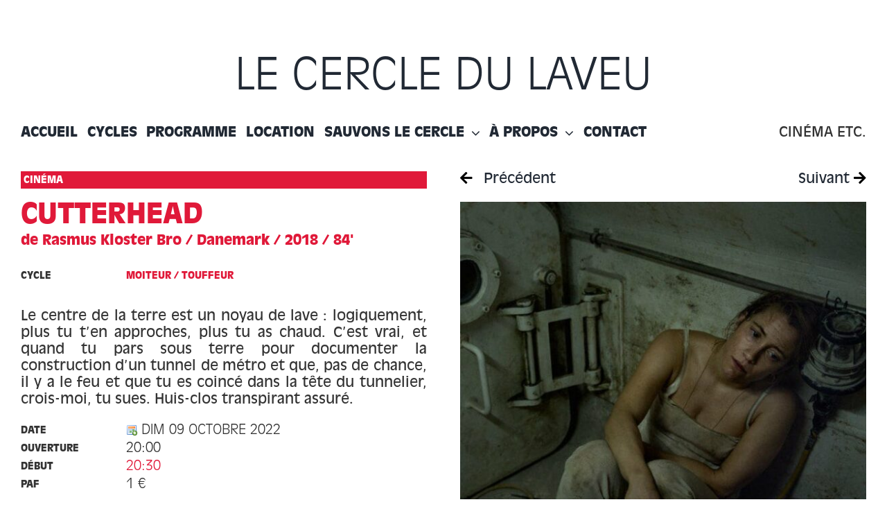

--- FILE ---
content_type: text/html; charset=UTF-8
request_url: https://cercledulaveu.be/cdl_events/cutterhead/
body_size: 10393
content:
<!DOCTYPE html>
<html class="avada-html-layout-wide avada-html-header-position-top avada-is-100-percent-template" lang="fr-FR" prefix="og: http://ogp.me/ns# fb: http://ogp.me/ns/fb#">
<head>
<meta http-equiv="X-UA-Compatible" content="IE=edge" />
<meta http-equiv="Content-Type" content="text/html; charset=utf-8"/>
<meta name="viewport" content="width=device-width, initial-scale=1" />
<title>Cutterhead &#8211; Le Cercle du Laveu</title>
<meta name='robots' content='max-image-preview:large' />
<style>img:is([sizes="auto" i], [sizes^="auto," i]) { contain-intrinsic-size: 3000px 1500px }</style>
<link rel="alternate" type="application/rss+xml" title="Le Cercle du Laveu &raquo; Flux" href="https://cercledulaveu.be/feed/" />
<link rel="alternate" type="application/rss+xml" title="Le Cercle du Laveu &raquo; Flux des commentaires" href="https://cercledulaveu.be/comments/feed/" />
<meta name="description" content="Le centre de la terre est un noyau de lave : logiquement, plus tu t’en approches, plus tu as chaud. C’est vrai, et quand tu pars sous terre pour documenter la construction d’un tunnel de métro et que, pas de chance, il y a le feu et que tu es coincé dans la tête du"/>
<meta property="og:locale" content="fr_FR"/>
<meta property="og:type" content="article"/>
<meta property="og:site_name" content="Le Cercle du Laveu"/>
<meta property="og:title" content="  Cutterhead"/>
<meta property="og:description" content="Le centre de la terre est un noyau de lave : logiquement, plus tu t’en approches, plus tu as chaud. C’est vrai, et quand tu pars sous terre pour documenter la construction d’un tunnel de métro et que, pas de chance, il y a le feu et que tu es coincé dans la tête du"/>
<meta property="og:url" content="https://cercledulaveu.be/cdl_events/cutterhead/"/>
<meta property="article:modified_time" content="2022-09-12T15:08:46+01:00"/>
<meta property="og:image" content="https://cercledulaveu.be/wp-content/uploads/2022/08/Cutterhead-640x640-1.jpg"/>
<meta property="og:image:width" content="640"/>
<meta property="og:image:height" content="640"/>
<meta property="og:image:type" content="image/jpeg"/>
<style id='dominant-color-styles-inline-css' type='text/css'>
img[data-dominant-color]:not(.has-transparency) { background-color: var(--dominant-color); }
</style>
<link rel='stylesheet' id='fusion-dynamic-css-css' href='//cercledulaveu.be/wp-content/cache/wpfc-minified/8wmdqz05/hkjnj.css' type='text/css' media='all' />
<link rel='stylesheet' id='child-style-css' href='//cercledulaveu.be/wp-content/cache/wpfc-minified/20zg8i3c/hkjnj.css' type='text/css' media='all' />
<link rel="https://api.w.org/" href="https://cercledulaveu.be/wp-json/" /><link rel="alternate" title="JSON" type="application/json" href="https://cercledulaveu.be/wp-json/wp/v2/cdl_events/2719" /><link rel="EditURI" type="application/rsd+xml" title="RSD" href="https://cercledulaveu.be/xmlrpc.php?rsd" />
<meta name="generator" content="WordPress 6.8.3" />
<link rel="canonical" href="https://cercledulaveu.be/cdl_events/cutterhead/" />
<link rel='shortlink' href='https://cercledulaveu.be/?p=2719' />
<link rel="alternate" title="oEmbed (JSON)" type="application/json+oembed" href="https://cercledulaveu.be/wp-json/oembed/1.0/embed?url=https%3A%2F%2Fcercledulaveu.be%2Fcdl_events%2Fcutterhead%2F" />
<link rel="alternate" title="oEmbed (XML)" type="text/xml+oembed" href="https://cercledulaveu.be/wp-json/oembed/1.0/embed?url=https%3A%2F%2Fcercledulaveu.be%2Fcdl_events%2Fcutterhead%2F&#038;format=xml" />
<meta name="generator" content="dominant-color-images 1.2.0">
<meta name="generator" content="performance-lab 4.0.0; plugins: dominant-color-images, webp-uploads">
<meta name="generator" content="webp-uploads 2.6.0">
<style type="text/css" id="css-fb-visibility">@media screen and (max-width: 640px){.fusion-no-small-visibility{display:none !important;}body .sm-text-align-center{text-align:center !important;}body .sm-text-align-left{text-align:left !important;}body .sm-text-align-right{text-align:right !important;}body .sm-flex-align-center{justify-content:center !important;}body .sm-flex-align-flex-start{justify-content:flex-start !important;}body .sm-flex-align-flex-end{justify-content:flex-end !important;}body .sm-mx-auto{margin-left:auto !important;margin-right:auto !important;}body .sm-ml-auto{margin-left:auto !important;}body .sm-mr-auto{margin-right:auto !important;}body .fusion-absolute-position-small{position:absolute;top:auto;width:100%;}.awb-sticky.awb-sticky-small{ position: sticky; top: var(--awb-sticky-offset,0); }}@media screen and (min-width: 641px) and (max-width: 1024px){.fusion-no-medium-visibility{display:none !important;}body .md-text-align-center{text-align:center !important;}body .md-text-align-left{text-align:left !important;}body .md-text-align-right{text-align:right !important;}body .md-flex-align-center{justify-content:center !important;}body .md-flex-align-flex-start{justify-content:flex-start !important;}body .md-flex-align-flex-end{justify-content:flex-end !important;}body .md-mx-auto{margin-left:auto !important;margin-right:auto !important;}body .md-ml-auto{margin-left:auto !important;}body .md-mr-auto{margin-right:auto !important;}body .fusion-absolute-position-medium{position:absolute;top:auto;width:100%;}.awb-sticky.awb-sticky-medium{ position: sticky; top: var(--awb-sticky-offset,0); }}@media screen and (min-width: 1025px){.fusion-no-large-visibility{display:none !important;}body .lg-text-align-center{text-align:center !important;}body .lg-text-align-left{text-align:left !important;}body .lg-text-align-right{text-align:right !important;}body .lg-flex-align-center{justify-content:center !important;}body .lg-flex-align-flex-start{justify-content:flex-start !important;}body .lg-flex-align-flex-end{justify-content:flex-end !important;}body .lg-mx-auto{margin-left:auto !important;margin-right:auto !important;}body .lg-ml-auto{margin-left:auto !important;}body .lg-mr-auto{margin-right:auto !important;}body .fusion-absolute-position-large{position:absolute;top:auto;width:100%;}.awb-sticky.awb-sticky-large{ position: sticky; top: var(--awb-sticky-offset,0); }}</style><style type="text/css">.recentcomments a{display:inline !important;padding:0 !important;margin:0 !important;}</style>		<script type="text/javascript">
var doc = document.documentElement;
doc.setAttribute( 'data-useragent', navigator.userAgent );
</script>
</head>
<body class="wp-singular cdl_events-template-default single single-cdl_events postid-2719 wp-theme-Avada wp-child-theme-Avada-Child-Theme fusion-image-hovers fusion-pagination-sizing fusion-button_type-flat fusion-button_span-no fusion-button_gradient-linear avada-image-rollover-circle-yes avada-image-rollover-yes avada-image-rollover-direction-left fusion-body ltr fusion-sticky-header no-tablet-sticky-header no-mobile-sticky-header no-mobile-slidingbar no-mobile-totop avada-has-rev-slider-styles fusion-disable-outline fusion-sub-menu-fade mobile-logo-pos-left layout-wide-mode avada-has-boxed-modal-shadow- layout-scroll-offset-full fusion-top-header menu-text-align-center mobile-menu-design-classic fusion-show-pagination-text fusion-header-layout-v3 avada-responsive avada-footer-fx-sticky avada-menu-highlight-style-bar fusion-search-form-clean fusion-main-menu-search-overlay fusion-avatar-circle avada-dropdown-styles avada-blog-layout-large avada-blog-archive-layout-large avada-header-shadow-no avada-menu-icon-position-left avada-has-megamenu-shadow avada-has-mobile-menu-search avada-has-main-nav-search-icon avada-has-breadcrumb-mobile-hidden avada-has-titlebar-hide avada-header-border-color-full-transparent avada-has-pagination-width_height avada-flyout-menu-direction-fade avada-ec-views-v1" data-awb-post-id="2719">
<a class="skip-link screen-reader-text" href="#content">Passer au contenu</a>
<div id="boxed-wrapper">
<div id="wrapper" class="fusion-wrapper">
<div id="home" style="position:relative;top:-1px;"></div>
<div class="fusion-tb-header"><header class="fusion-fullwidth fullwidth-box fusion-builder-row-1 fusion-flex-container has-pattern-background has-mask-background nonhundred-percent-fullwidth non-hundred-percent-height-scrolling fusion-custom-z-index" style="--awb-border-radius-top-left:0px;--awb-border-radius-top-right:0px;--awb-border-radius-bottom-right:0px;--awb-border-radius-bottom-left:0px;--awb-z-index:9999;--awb-padding-right-small:5px;--awb-padding-left-small:5px;--awb-margin-top:15px;--awb-flex-wrap:wrap;" id="headerHome" ><div class="fusion-builder-row fusion-row fusion-flex-align-items-flex-start fusion-flex-content-wrap" style="max-width:1456px;margin-left: calc(-4% / 2 );margin-right: calc(-4% / 2 );"><div class="fusion-layout-column fusion_builder_column fusion-builder-column-0 fusion_builder_column_1_1 1_1 fusion-flex-column" style="--awb-bg-size:cover;--awb-width-large:100%;--awb-margin-top-large:0px;--awb-spacing-right-large:1.92%;--awb-margin-bottom-large:-20px;--awb-spacing-left-large:1.92%;--awb-width-medium:100%;--awb-order-medium:0;--awb-spacing-right-medium:1.92%;--awb-spacing-left-medium:1.92%;--awb-width-small:100%;--awb-order-small:0;--awb-spacing-right-small:1.92%;--awb-spacing-left-small:1.92%;"><div class="fusion-column-wrapper fusion-column-has-shadow fusion-flex-justify-content-flex-start fusion-content-layout-column"><div class="fusion-separator fusion-full-width-sep barre" style="align-self: center;margin-left: auto;margin-right: auto;width:100%;"><div class="fusion-separator-border sep-single sep-solid" style="--awb-height:20px;--awb-amount:20px;--awb-sep-color:#ffffff;border-color:#ffffff;border-top-width:15px;"></div></div>
<div class="fusion-title title fusion-title-1 fusion-no-small-visibility fusion-no-medium-visibility fusion-sep-none fusion-title-center fusion-title-text fusion-title-size-div" style="--awb-margin-top:0px;--awb-margin-bottom:0px;--awb-font-size:5vw;"><div class="fusion-title-heading title-heading-center title-heading-tag" style="font-family:&quot;Antique Olive Light&quot;;font-style:normal;font-weight:400;margin:0;font-size:1em;line-height:162px;"><a href="https://cercledulaveu.be" class="awb-custom-text-color awb-custom-text-hover-color" target="_self">LE CERCLE DU LAVEU</a></div></div><div class="fusion-title title fusion-title-2 fusion-no-large-visibility fusion-sep-none fusion-title-center fusion-title-text fusion-title-size-one" style="--awb-margin-top:0px;--awb-margin-bottom:0px;--awb-font-size:38px;"><h1 class="fusion-title-heading title-heading-center" style="font-family:&quot;Antique Olive Light&quot;;font-style:normal;font-weight:400;margin:0;font-size:1em;"><a href="https://cercledulaveu.be" class="awb-custom-text-color awb-custom-text-hover-color" target="_self">LE CERCLE DU LAVEU</a></h1></div></div></div><div class="fusion-layout-column fusion_builder_column fusion-builder-column-1 fusion_builder_column_3_4 3_4 fusion-flex-column" style="--awb-bg-size:cover;--awb-width-large:75%;--awb-margin-top-large:0px;--awb-spacing-right-large:2.56%;--awb-margin-bottom-large:0px;--awb-spacing-left-large:2.56%;--awb-width-medium:75%;--awb-order-medium:0;--awb-spacing-right-medium:2.56%;--awb-spacing-left-medium:2.56%;--awb-width-small:100%;--awb-order-small:0;--awb-spacing-right-small:1.92%;--awb-spacing-left-small:1.92%;" data-scroll-devices="small-visibility,medium-visibility,large-visibility"><div class="fusion-column-wrapper fusion-column-has-shadow fusion-flex-justify-content-flex-start fusion-content-layout-block"><nav class="awb-menu awb-menu_row awb-menu_em-hover mobile-mode-collapse-to-button awb-menu_icons-left awb-menu_dc-yes mobile-trigger-fullwidth-off awb-menu_mobile-toggle awb-menu_indent-left mobile-size-column-absolute loading mega-menu-loading awb-menu_desktop awb-menu_arrows-main awb-menu_dropdown awb-menu_expand-right awb-menu_transition-slide_up" style="--awb-font-size:20px;--awb-text-transform:uppercase;--awb-min-height:40px;--awb-justify-content:space-between;--awb-active-color:#000000;--awb-submenu-active-bg:#d0d1cf;--awb-submenu-font-size:16px;--awb-submenu-text-transform:none;--awb-main-justify-content:flex-start;--awb-mobile-nav-items-height:60;--awb-mobile-font-size:14px;--awb-mobile-justify:flex-start;--awb-mobile-caret-left:auto;--awb-mobile-caret-right:0;--awb-fusion-font-family-typography:&quot;Antique Olive Bold&quot;;--awb-fusion-font-style-typography:normal;--awb-fusion-font-weight-typography:400;--awb-fusion-font-family-submenu-typography:&quot;Antique Olive&quot;;--awb-fusion-font-style-submenu-typography:normal;--awb-fusion-font-weight-submenu-typography:400;--awb-fusion-font-family-mobile-typography:&quot;Antique Olive&quot;;--awb-fusion-font-style-mobile-typography:normal;--awb-fusion-font-weight-mobile-typography:400;" aria-label="mainMenu" data-breakpoint="1024" data-count="0" data-transition-type="fade" data-transition-time="300" data-expand="right"><button type="button" class="awb-menu__m-toggle awb-menu__m-toggle_no-text" aria-expanded="false" aria-controls="menu-mainmenu"><span class="awb-menu__m-toggle-inner"><span class="collapsed-nav-text"><span class="screen-reader-text">Toggle Navigation</span></span><span class="awb-menu__m-collapse-icon awb-menu__m-collapse-icon_no-text"><span class="awb-menu__m-collapse-icon-open awb-menu__m-collapse-icon-open_no-text fa-bars fas"></span><span class="awb-menu__m-collapse-icon-close awb-menu__m-collapse-icon-close_no-text fa-times fas"></span></span></span></button><ul id="menu-mainmenu" class="fusion-menu awb-menu__main-ul awb-menu__main-ul_row"><li  id="menu-item-30"  class="menu-item menu-item-type-post_type menu-item-object-page menu-item-home menu-item-30 awb-menu__li awb-menu__main-li awb-menu__main-li_regular"  data-item-id="30"><span class="awb-menu__main-background-default awb-menu__main-background-default_fade"></span><span class="awb-menu__main-background-active awb-menu__main-background-active_fade"></span><a  href="https://cercledulaveu.be/" class="awb-menu__main-a awb-menu__main-a_regular"><span class="menu-text">Accueil</span></a></li><li  id="menu-item-586"  class="menu-item menu-item-type-custom menu-item-object-custom menu-item-586 awb-menu__li awb-menu__main-li awb-menu__main-li_regular"  data-item-id="586"><span class="awb-menu__main-background-default awb-menu__main-background-default_fade"></span><span class="awb-menu__main-background-active awb-menu__main-background-active_fade"></span><a  href="https://cercledulaveu.be/cdl_cycles/bestiaires/" class="awb-menu__main-a awb-menu__main-a_regular"><span class="menu-text">Cycles</span></a></li><li  id="menu-item-32"  class="menu-item menu-item-type-post_type menu-item-object-page menu-item-32 awb-menu__li awb-menu__main-li awb-menu__main-li_regular"  data-item-id="32"><span class="awb-menu__main-background-default awb-menu__main-background-default_fade"></span><span class="awb-menu__main-background-active awb-menu__main-background-active_fade"></span><a  href="https://cercledulaveu.be/programme/" class="awb-menu__main-a awb-menu__main-a_regular"><span class="menu-text">Programme</span></a></li><li  id="menu-item-2066"  class="menu-item menu-item-type-post_type menu-item-object-page menu-item-2066 awb-menu__li awb-menu__main-li awb-menu__main-li_regular"  data-item-id="2066"><span class="awb-menu__main-background-default awb-menu__main-background-default_fade"></span><span class="awb-menu__main-background-active awb-menu__main-background-active_fade"></span><a  href="https://cercledulaveu.be/location/" class="awb-menu__main-a awb-menu__main-a_regular"><span class="menu-text">Location</span></a></li><li  id="menu-item-3455"  class="menu-item menu-item-type-post_type menu-item-object-page menu-item-has-children menu-item-3455 awb-menu__li awb-menu__main-li awb-menu__main-li_regular awb-menu__main-li_with-main-arrow awb-menu__main-li_with-arrow"  data-item-id="3455"><span class="awb-menu__main-background-default awb-menu__main-background-default_fade"></span><span class="awb-menu__main-background-active awb-menu__main-background-active_fade"></span><a  href="https://cercledulaveu.be/sauvons-le-cercle/" class="awb-menu__main-a awb-menu__main-a_regular"><span class="menu-text">Sauvons le Cercle</span><span class="awb-menu__open-nav-submenu-hover"></span></a><button type="button" aria-label="Open submenu of Sauvons le Cercle" aria-expanded="false" class="awb-menu__open-nav-submenu_mobile awb-menu__open-nav-submenu_main"></button><ul class="awb-menu__sub-ul awb-menu__sub-ul_main"><li  id="menu-item-3529"  class="menu-item menu-item-type-post_type menu-item-object-page menu-item-3529 awb-menu__li awb-menu__sub-li" ><a  href="https://cercledulaveu.be/sauvons-le-cercle/" class="awb-menu__sub-a"><span>Présentation</span></a></li><li  id="menu-item-3528"  class="menu-item menu-item-type-post_type menu-item-object-page menu-item-3528 awb-menu__li awb-menu__sub-li" ><a  href="https://cercledulaveu.be/galerie-videos/" class="awb-menu__sub-a"><span>Galerie / vidéos</span></a></li><li  id="menu-item-3656"  class="menu-item menu-item-type-post_type menu-item-object-page menu-item-3656 awb-menu__li awb-menu__sub-li" ><a  href="https://cercledulaveu.be/questions-reponses/" class="awb-menu__sub-a"><span>FAQ</span></a></li></ul></li><li  id="menu-item-39"  class="menu-item menu-item-type-custom menu-item-object-custom menu-item-has-children menu-item-39 awb-menu__li awb-menu__main-li awb-menu__main-li_regular awb-menu__main-li_with-main-arrow awb-menu__main-li_with-arrow"  data-item-id="39"><span class="awb-menu__main-background-default awb-menu__main-background-default_fade"></span><span class="awb-menu__main-background-active awb-menu__main-background-active_fade"></span><a  href="#" class="awb-menu__main-a awb-menu__main-a_regular"><span class="menu-text">À propos</span><span class="awb-menu__open-nav-submenu-hover"></span></a><button type="button" aria-label="Open submenu of À propos" aria-expanded="false" class="awb-menu__open-nav-submenu_mobile awb-menu__open-nav-submenu_main"></button><ul class="awb-menu__sub-ul awb-menu__sub-ul_main"><li  id="menu-item-1934"  class="menu-item menu-item-type-post_type menu-item-object-page menu-item-1934 awb-menu__li awb-menu__sub-li" ><a  href="https://cercledulaveu.be/a-propos/qui-sommes-nous/" class="awb-menu__sub-a"><span>Qui sommes nous ?</span></a></li><li  id="menu-item-1933"  class="menu-item menu-item-type-post_type menu-item-object-page menu-item-1933 awb-menu__li awb-menu__sub-li" ><a  href="https://cercledulaveu.be/a-propos/quest-ce-qui-sy-passe/" class="awb-menu__sub-a"><span>Qu’est ce qui s’y passe ?</span></a></li><li  id="menu-item-1932"  class="menu-item menu-item-type-post_type menu-item-object-page menu-item-1932 awb-menu__li awb-menu__sub-li" ><a  href="https://cercledulaveu.be/a-propos/comment-fait-on/" class="awb-menu__sub-a"><span>Comment fait-on ?</span></a></li></ul></li><li  id="menu-item-38"  class="menu-item menu-item-type-post_type menu-item-object-page menu-item-38 awb-menu__li awb-menu__main-li awb-menu__main-li_regular"  data-item-id="38"><span class="awb-menu__main-background-default awb-menu__main-background-default_fade"></span><span class="awb-menu__main-background-active awb-menu__main-background-active_fade"></span><a  href="https://cercledulaveu.be/contact/" class="awb-menu__main-a awb-menu__main-a_regular"><span class="menu-text">Contact</span></a></li></ul></nav></div></div><div class="fusion-layout-column fusion_builder_column fusion-builder-column-2 fusion_builder_column_1_4 1_4 fusion-flex-column fusion-flex-align-self-center fusion-no-small-visibility fusion-no-medium-visibility" style="--awb-bg-size:cover;--awb-width-large:25%;--awb-margin-top-large:0px;--awb-spacing-right-large:7.68%;--awb-margin-bottom-large:0px;--awb-spacing-left-large:7.68%;--awb-width-medium:25%;--awb-order-medium:0;--awb-spacing-right-medium:7.68%;--awb-spacing-left-medium:7.68%;--awb-width-small:50%;--awb-order-small:0;--awb-spacing-right-small:3.84%;--awb-spacing-left-small:3.84%;" data-scroll-devices="small-visibility,medium-visibility,large-visibility"><div class="fusion-column-wrapper fusion-column-has-shadow fusion-flex-justify-content-flex-start fusion-content-layout-block"><div class="fusion-title title fusion-title-3 fusion-no-small-visibility fusion-sep-none fusion-title-text fusion-title-size-div" style="--awb-margin-top:0px;--awb-margin-bottom:0px;--awb-font-size:20px;"><div class="fusion-title-heading title-heading-right title-heading-tag" style="margin:0;font-size:1em;">Cinéma etc.</div></div><div class="fusion-title title fusion-title-4 fusion-no-medium-visibility fusion-no-large-visibility fusion-sep-none fusion-title-text fusion-title-size-div" style="--awb-margin-top:0px;--awb-margin-bottom:0px;--awb-font-size:12px;"><div class="fusion-title-heading title-heading-right title-heading-tag" style="margin:0;font-size:1em;">Cinéma etc.</div></div></div></div><div class="fusion-layout-column fusion_builder_column fusion-builder-column-3 fusion_builder_column_1_1 1_1 fusion-flex-column" style="--awb-bg-size:cover;--awb-width-large:100%;--awb-margin-top-large:0px;--awb-spacing-right-large:1.92%;--awb-margin-bottom-large:0px;--awb-spacing-left-large:1.92%;--awb-width-medium:100%;--awb-order-medium:0;--awb-spacing-right-medium:1.92%;--awb-spacing-left-medium:1.92%;--awb-width-small:100%;--awb-order-small:0;--awb-margin-top-small:0px;--awb-spacing-right-small:1.92%;--awb-spacing-left-small:1.92%;"><div class="fusion-column-wrapper fusion-column-has-shadow fusion-flex-justify-content-flex-start fusion-content-layout-column"><div class="fusion-separator fusion-full-width-sep barre" style="align-self: center;margin-left: auto;margin-right: auto;width:100%;"><div class="fusion-separator-border sep-single sep-solid" style="--awb-height:20px;--awb-amount:20px;--awb-sep-color:#ffffff;border-color:#ffffff;border-top-width:15px;"></div></div>
</div></div></div></header>
</div>		<div id="sliders-container" class="fusion-slider-visibility">
</div>
<main id="main" class="clearfix width-100">
<div class="fusion-row" style="max-width:100%;">
<section id="content" style="width: 100%;">
<div id="post-2719" class="post-2719 cdl_events type-cdl_events status-publish has-post-thumbnail hentry cdl_type_events-cinema">
<div class="post-content">
<div class="fusion-fullwidth fullwidth-box fusion-builder-row-2 fusion-flex-container nonhundred-percent-fullwidth non-hundred-percent-height-scrolling" style="--awb-border-radius-top-left:0px;--awb-border-radius-top-right:0px;--awb-border-radius-bottom-right:0px;--awb-border-radius-bottom-left:0px;--awb-padding-right-small:10px;--awb-padding-bottom-small:0px;--awb-padding-left-small:10px;--awb-margin-bottom-small:0px;--awb-flex-wrap:wrap;" ><div class="fusion-builder-row fusion-row fusion-flex-align-items-flex-start fusion-flex-content-wrap" style="max-width:1456px;margin-left: calc(-4% / 2 );margin-right: calc(-4% / 2 );"><div class="fusion-layout-column fusion_builder_column fusion-builder-column-4 fusion_builder_column_1_2 1_2 fusion-flex-column" style="--awb-bg-size:cover;--awb-width-large:50%;--awb-margin-top-large:0px;--awb-spacing-right-large:3.84%;--awb-margin-bottom-large:20px;--awb-spacing-left-large:3.84%;--awb-width-medium:50%;--awb-order-medium:0;--awb-spacing-right-medium:3.84%;--awb-spacing-left-medium:3.84%;--awb-width-small:100%;--awb-order-small:0;--awb-spacing-right-small:1.92%;--awb-spacing-left-small:1.92%;"><div class="fusion-column-wrapper fusion-column-has-shadow fusion-flex-justify-content-flex-start fusion-content-layout-column"><div class="fusion-title title fusion-title-5 fusion-sep-none fusion-title-text fusion-title-size-div bgColor boxTypes" style="--awb-text-color:var(--awb-color1);--awb-margin-top:0px;--awb-font-size:14px;"><div class="fusion-title-heading title-heading-left title-heading-tag" style="font-family:&quot;Antique Olive Bold&quot;;font-style:normal;font-weight:400;margin:0;font-size:1em;">CINÉMA</div></div><div class="fusion-title title fusion-title-6 fusion-sep-none fusion-title-text fusion-title-size-two txtColor" style="--awb-margin-top:0px;--awb-margin-bottom:0px;--awb-font-size:40px;"><h2 class="fusion-title-heading title-heading-left" style="font-family:&quot;Antique Olive Bold&quot;;font-style:normal;font-weight:400;margin:0;font-size:1em;">CUTTERHEAD</h2></div><div class="fusion-title title fusion-title-7 fusion-sep-none fusion-title-text fusion-title-size-three txtColor" style="--awb-margin-top:0px;--awb-margin-bottom:5px;--awb-font-size:20px;"><h3 class="fusion-title-heading title-heading-left" style="font-family:&quot;Antique Olive Bold&quot;;font-style:normal;font-weight:400;margin:0;font-size:1em;">de Rasmus Kloster Bro / Danemark / 2018 / 84'</h3></div><div class="fusion-builder-row fusion-builder-row-inner fusion-row fusion-flex-align-items-flex-start fusion-flex-content-wrap" style="width:104% !important;max-width:104% !important;margin-left: calc(-4% / 2 );margin-right: calc(-4% / 2 );"><div class="fusion-layout-column fusion_builder_column_inner fusion-builder-nested-column-0 fusion_builder_column_inner_1_4 1_4 fusion-flex-column" style="--awb-bg-size:cover;--awb-width-large:25%;--awb-margin-top-large:0px;--awb-spacing-right-large:7.68%;--awb-margin-bottom-large:20px;--awb-spacing-left-large:7.68%;--awb-width-medium:25%;--awb-order-medium:0;--awb-spacing-right-medium:7.68%;--awb-spacing-left-medium:7.68%;--awb-width-small:25%;--awb-order-small:0;--awb-spacing-right-small:7.68%;--awb-spacing-left-small:7.68%;"><div class="fusion-column-wrapper fusion-column-has-shadow fusion-flex-justify-content-flex-start fusion-content-layout-column"><div class="fusion-title title fusion-title-8 fusion-sep-none fusion-title-text fusion-title-size-div" style="--awb-margin-top:20px;--awb-margin-bottom:0px;--awb-font-size:14px;"><div class="fusion-title-heading title-heading-left title-heading-tag" style="font-family:&quot;Antique Olive Bold&quot;;font-style:normal;font-weight:400;margin:0;font-size:1em;">CYCLE</div></div></div></div><div class="fusion-layout-column fusion_builder_column_inner fusion-builder-nested-column-1 fusion_builder_column_inner_3_4 3_4 fusion-flex-column" style="--awb-bg-size:cover;--awb-width-large:75%;--awb-margin-top-large:0px;--awb-spacing-right-large:2.56%;--awb-margin-bottom-large:20px;--awb-spacing-left-large:2.56%;--awb-width-medium:75%;--awb-order-medium:0;--awb-spacing-right-medium:2.56%;--awb-spacing-left-medium:2.56%;--awb-width-small:75%;--awb-order-small:0;--awb-spacing-right-small:2.56%;--awb-spacing-left-small:2.56%;"><div class="fusion-column-wrapper fusion-column-has-shadow fusion-flex-justify-content-flex-start fusion-content-layout-column"><div class="fusion-title title fusion-title-9 fusion-sep-none fusion-title-text fusion-title-size-div txtColor" style="--awb-margin-top:20px;--awb-margin-bottom:0px;--awb-font-size:14px;"><div class="fusion-title-heading title-heading-left title-heading-tag" style="font-family:&quot;Antique Olive Bold&quot;;font-style:normal;font-weight:400;margin:0;font-size:1em;"><a href='https://cercledulaveu.be/cdl_cycles/moiteur-touffeur/'>MOITEUR / TOUFFEUR</a></div></div></div></div></div><div class="fusion-title title fusion-title-10 fusion-sep-none fusion-title-text fusion-title-size-div" style="--awb-margin-top:0px;"><div class="fusion-title-heading title-heading-left title-heading-tag" style="margin:0;"></div></div><div class="fusion-content-tb fusion-content-tb-1 txt" style="--awb-content-alignment:justify;"><p>Le centre de la terre est un noyau de lave : logiquement, plus tu t’en approches, plus tu as chaud. C’est vrai, et quand tu pars sous terre pour documenter la construction d’un tunnel de métro et que, pas de chance, il y a le feu et que tu es coincé dans la tête du tunnelier, crois-moi, tu sues. Huis-clos transpirant assuré.</p>
</div><div class="fusion-builder-row fusion-builder-row-inner fusion-row fusion-flex-align-items-flex-start fusion-flex-content-wrap" style="width:104% !important;max-width:104% !important;margin-left: calc(-4% / 2 );margin-right: calc(-4% / 2 );"><div class="fusion-layout-column fusion_builder_column_inner fusion-builder-nested-column-2 fusion_builder_column_inner_1_4 1_4 fusion-flex-column td-key bold" style="--awb-bg-size:cover;--awb-width-large:25%;--awb-margin-top-large:0px;--awb-spacing-right-large:7.68%;--awb-margin-bottom-large:20px;--awb-spacing-left-large:7.68%;--awb-width-medium:25%;--awb-spacing-right-medium:7.68%;--awb-spacing-left-medium:7.68%;--awb-width-small:33.333333333333%;--awb-spacing-right-small:5.76%;--awb-spacing-left-small:5.76%;"><div class="fusion-column-wrapper fusion-flex-justify-content-flex-start fusion-content-layout-column">DATE</div></div><div class="fusion-layout-column fusion_builder_column_inner fusion-builder-nested-column-3 fusion_builder_column_inner_3_4 3_4 fusion-flex-column td-value light" style="--awb-bg-size:cover;--awb-width-large:75%;--awb-margin-top-large:0px;--awb-spacing-right-large:2.56%;--awb-margin-bottom-large:20px;--awb-spacing-left-large:2.56%;--awb-width-medium:75%;--awb-spacing-right-medium:2.56%;--awb-spacing-left-medium:2.56%;--awb-width-small:66.666666666667%;--awb-spacing-right-small:2.88%;--awb-spacing-left-small:2.88%;"><div class="fusion-column-wrapper fusion-flex-justify-content-flex-start fusion-content-layout-block"><a href='?ics=2719' title='Ajouter à l&#039;agenda (ical)'><img alt='' src='https://cercledulaveu.be/wp-content/plugins/gotoics/calendar_add.png' class='gotoics' /></a> DIM 09 OCTOBRE 2022</div></div></div><div class="fusion-builder-row fusion-builder-row-inner fusion-row fusion-flex-align-items-flex-start fusion-flex-content-wrap" style="width:104% !important;max-width:104% !important;margin-left: calc(-4% / 2 );margin-right: calc(-4% / 2 );"><div class="fusion-layout-column fusion_builder_column_inner fusion-builder-nested-column-4 fusion_builder_column_inner_1_4 1_4 fusion-flex-column td-key bold" style="--awb-bg-size:cover;--awb-width-large:25%;--awb-margin-top-large:0px;--awb-spacing-right-large:7.68%;--awb-margin-bottom-large:20px;--awb-spacing-left-large:7.68%;--awb-width-medium:25%;--awb-spacing-right-medium:7.68%;--awb-spacing-left-medium:7.68%;--awb-width-small:33.333333333333%;--awb-spacing-right-small:5.76%;--awb-spacing-left-small:5.76%;"><div class="fusion-column-wrapper fusion-flex-justify-content-flex-start fusion-content-layout-column">OUVERTURE</div></div><div class="fusion-layout-column fusion_builder_column_inner fusion-builder-nested-column-5 fusion_builder_column_inner_3_4 3_4 fusion-flex-column td-value light bold" style="--awb-bg-size:cover;--awb-width-large:75%;--awb-margin-top-large:0px;--awb-spacing-right-large:2.56%;--awb-margin-bottom-large:20px;--awb-spacing-left-large:2.56%;--awb-width-medium:75%;--awb-spacing-right-medium:2.56%;--awb-spacing-left-medium:2.56%;--awb-width-small:66.666666666667%;--awb-spacing-right-small:2.88%;--awb-spacing-left-small:2.88%;"><div class="fusion-column-wrapper fusion-flex-justify-content-flex-start fusion-content-layout-column">20:00</div></div></div><div class="fusion-builder-row fusion-builder-row-inner fusion-row fusion-flex-align-items-flex-start fusion-flex-content-wrap" style="width:104% !important;max-width:104% !important;margin-left: calc(-4% / 2 );margin-right: calc(-4% / 2 );"><div class="fusion-layout-column fusion_builder_column_inner fusion-builder-nested-column-6 fusion_builder_column_inner_1_4 1_4 fusion-flex-column td-key bold" style="--awb-bg-size:cover;--awb-width-large:25%;--awb-margin-top-large:0px;--awb-spacing-right-large:7.68%;--awb-margin-bottom-large:20px;--awb-spacing-left-large:7.68%;--awb-width-medium:25%;--awb-spacing-right-medium:7.68%;--awb-spacing-left-medium:7.68%;--awb-width-small:33.333333333333%;--awb-spacing-right-small:5.76%;--awb-spacing-left-small:5.76%;"><div class="fusion-column-wrapper fusion-flex-justify-content-flex-start fusion-content-layout-column">DÉBUT</div></div><div class="fusion-layout-column fusion_builder_column_inner fusion-builder-nested-column-7 fusion_builder_column_inner_3_4 3_4 fusion-flex-column td-value light txtColor" style="--awb-bg-size:cover;--awb-width-large:75%;--awb-margin-top-large:0px;--awb-spacing-right-large:2.56%;--awb-margin-bottom-large:20px;--awb-spacing-left-large:2.56%;--awb-width-medium:75%;--awb-spacing-right-medium:2.56%;--awb-spacing-left-medium:2.56%;--awb-width-small:66.666666666667%;--awb-spacing-right-small:2.88%;--awb-spacing-left-small:2.88%;"><div class="fusion-column-wrapper fusion-flex-justify-content-flex-start fusion-content-layout-column">20:30</div></div></div><div class="fusion-builder-row fusion-builder-row-inner fusion-row fusion-flex-align-items-flex-start fusion-flex-content-wrap" style="width:104% !important;max-width:104% !important;margin-left: calc(-4% / 2 );margin-right: calc(-4% / 2 );"><div class="fusion-layout-column fusion_builder_column_inner fusion-builder-nested-column-8 fusion_builder_column_inner_1_4 1_4 fusion-flex-column td-key bold" style="--awb-bg-size:cover;--awb-width-large:25%;--awb-margin-top-large:0px;--awb-spacing-right-large:7.68%;--awb-margin-bottom-large:20px;--awb-spacing-left-large:7.68%;--awb-width-medium:25%;--awb-spacing-right-medium:7.68%;--awb-spacing-left-medium:7.68%;--awb-width-small:33.333333333333%;--awb-spacing-right-small:5.76%;--awb-spacing-left-small:5.76%;"><div class="fusion-column-wrapper fusion-flex-justify-content-flex-start fusion-content-layout-column">PAF</div></div><div class="fusion-layout-column fusion_builder_column_inner fusion-builder-nested-column-9 fusion_builder_column_inner_3_4 3_4 fusion-flex-column td-value light" style="--awb-bg-size:cover;--awb-width-large:75%;--awb-margin-top-large:0px;--awb-spacing-right-large:2.56%;--awb-margin-bottom-large:20px;--awb-spacing-left-large:2.56%;--awb-width-medium:75%;--awb-spacing-right-medium:2.56%;--awb-spacing-left-medium:2.56%;--awb-width-small:66.666666666667%;--awb-spacing-right-small:2.88%;--awb-spacing-left-small:2.88%;"><div class="fusion-column-wrapper fusion-flex-justify-content-flex-start fusion-content-layout-column">1 €</div></div></div><div class="fusion-builder-row fusion-builder-row-inner fusion-row fusion-flex-align-items-flex-start fusion-flex-content-wrap" style="width:104% !important;max-width:104% !important;margin-left: calc(-4% / 2 );margin-right: calc(-4% / 2 );"><div class="fusion-layout-column fusion_builder_column_inner fusion-builder-nested-column-10 fusion_builder_column_inner_1_1 1_1 fusion-flex-column meta2" style="--awb-bg-size:cover;--awb-width-large:100%;--awb-margin-top-large:0px;--awb-spacing-right-large:1.92%;--awb-margin-bottom-large:20px;--awb-spacing-left-large:1.92%;--awb-width-medium:100%;--awb-spacing-right-medium:1.92%;--awb-spacing-left-medium:1.92%;--awb-width-small:100%;--awb-spacing-right-small:1.92%;--awb-spacing-left-small:1.92%;"><div class="fusion-column-wrapper fusion-flex-justify-content-flex-start fusion-content-layout-column"><p class='td-key'><a href='https://www.imdb.com/title/tt6562628/' target='_blank'>https://www.imdb.com/title/tt6562628/</a> <i class='fas fa-external-link-alt'></i></p></div></div></div></div></div><div class="fusion-layout-column fusion_builder_column fusion-builder-column-5 fusion_builder_column_1_2 1_2 fusion-flex-column" style="--awb-bg-size:cover;--awb-width-large:50%;--awb-margin-top-large:0px;--awb-spacing-right-large:3.84%;--awb-margin-bottom-large:20px;--awb-spacing-left-large:3.84%;--awb-width-medium:50%;--awb-order-medium:0;--awb-spacing-right-medium:3.84%;--awb-spacing-left-medium:3.84%;--awb-width-small:100%;--awb-order-small:0;--awb-spacing-right-small:1.92%;--awb-spacing-left-small:1.92%;"><div class="fusion-column-wrapper fusion-column-has-shadow fusion-flex-justify-content-flex-start fusion-content-layout-block"><div class="fusion-builder-row fusion-builder-row-inner fusion-row fusion-flex-align-items-flex-start fusion-flex-content-wrap" style="width:104% !important;max-width:104% !important;margin-left: calc(-4% / 2 );margin-right: calc(-4% / 2 );"><div class="fusion-layout-column fusion_builder_column_inner fusion-builder-nested-column-11 fusion_builder_column_inner_1_2 1_2 fusion-flex-column" style="--awb-bg-size:cover;--awb-width-large:50%;--awb-margin-top-large:0px;--awb-spacing-right-large:3.84%;--awb-margin-bottom-large:20px;--awb-spacing-left-large:3.84%;--awb-width-medium:50%;--awb-order-medium:0;--awb-spacing-right-medium:3.84%;--awb-spacing-left-medium:3.84%;--awb-width-small:50%;--awb-order-small:0;--awb-spacing-right-small:3.84%;--awb-spacing-left-small:3.84%;"><div class="fusion-column-wrapper fusion-column-has-shadow fusion-flex-justify-content-flex-start fusion-content-layout-column"><a href='https://cercledulaveu.be/cdl_events/kinokids-4/'><i class="fb-icon-element-1 fb-icon-element fontawesome-icon fa-arrow-left fas circle-no fusion-text-flow" style="font-size:20px;margin-right2:0px;color:#000"></i> Précédent </a></div></div><div class="fusion-layout-column fusion_builder_column_inner fusion-builder-nested-column-12 fusion_builder_column_inner_1_2 1_2 fusion-flex-column fusion-flex-align-self-flex-start" style="--awb-bg-size:cover;--awb-width-large:50%;--awb-margin-top-large:0px;--awb-spacing-right-large:3.84%;--awb-margin-bottom-large:20px;--awb-spacing-left-large:3.84%;--awb-width-medium:50%;--awb-order-medium:0;--awb-spacing-right-medium:3.84%;--awb-spacing-left-medium:3.84%;--awb-width-small:50%;--awb-order-small:0;--awb-spacing-right-small:3.84%;--awb-spacing-left-small:3.84%;"><div class="fusion-column-wrapper fusion-column-has-shadow fusion-flex-justify-content-flex-end fusion-content-layout-row"><a href='https://cercledulaveu.be/cdl_events/le-trou/'>Suivant <i class="fb-icon-element-1 fb-icon-element fontawesome-icon fa-arrow-right fas circle-no fusion-text-flow" style="font-size:20px;margin-right:0px;color:#000"></i> </a></div></div></div><div class="fusion-image-element in-legacy-container" style="--awb-caption-title-font-family:var(--h2_typography-font-family);--awb-caption-title-font-weight:var(--h2_typography-font-weight);--awb-caption-title-font-style:var(--h2_typography-font-style);--awb-caption-title-size:var(--h2_typography-font-size);--awb-caption-title-transform:var(--h2_typography-text-transform);--awb-caption-title-line-height:var(--h2_typography-line-height);--awb-caption-title-letter-spacing:var(--h2_typography-letter-spacing);"><span class=" fusion-imageframe imageframe-none imageframe-1 hover-type-zoomin boxImg"><img fetchpriority="high" decoding="async" width="640" height="640" title="Cutterhead-640&#215;640" src="https://cercledulaveu.be/wp-content/uploads/2022/08/Cutterhead-640x640-1.jpg" data-orig-src="https://cercledulaveu.be/wp-content/uploads/2022/08/Cutterhead-640x640-1.jpg" alt class="lazyload img-responsive wp-image-2698" srcset="data:image/svg+xml,%3Csvg%20xmlns%3D%27http%3A%2F%2Fwww.w3.org%2F2000%2Fsvg%27%20width%3D%27640%27%20height%3D%27640%27%20viewBox%3D%270%200%20640%20640%27%3E%3Crect%20width%3D%27640%27%20height%3D%27640%27%20fill-opacity%3D%220%22%2F%3E%3C%2Fsvg%3E" data-srcset="https://cercledulaveu.be/wp-content/uploads/2022/08/Cutterhead-640x640-1-200x200.jpg 200w, https://cercledulaveu.be/wp-content/uploads/2022/08/Cutterhead-640x640-1-400x400.jpg 400w, https://cercledulaveu.be/wp-content/uploads/2022/08/Cutterhead-640x640-1-600x600.jpg 600w, https://cercledulaveu.be/wp-content/uploads/2022/08/Cutterhead-640x640-1.jpg 640w" data-sizes="auto" data-orig-sizes="(max-width: 640px) 100vw, 640px" /></span></div><div class="fusion-sharing-box fusion-sharing-box-1 has-taglines layout-floated layout-medium-floated layout-small-stacked" style="background-color:#f9f9fb;border-color:#198fd9;--awb-border-top:2px;--awb-border-right:2px;--awb-border-bottom:2px;--awb-border-left:2px;--awb-separator-border-color:#cccccc;--awb-separator-border-sizes:0px;--awb-layout:row;--awb-alignment-small:space-between;--awb-stacked-align-small:center;" data-title="Au Cercle du Laveu - Événement: Cutterhead" data-description="Le centre de la terre est un noyau de lave : logiquement, plus tu t’en approches, plus tu as chaud. C’est vrai, et quand tu pars sous terre pour documenter la construction d’un tunnel de métro et que, pas de chance, il y a le feu et que tu es coincé dans la tête du" data-link="https://cercledulaveu.be/cdl_events/cutterhead/"><h4 class="tagline" style="color:#212934;">Partager l'événement du Cercle</h4><div class="fusion-social-networks sharingbox-shortcode-icon-wrapper sharingbox-shortcode-icon-wrapper-1"><span><a href="https://www.facebook.com/sharer.php?u=https%3A%2F%2Fcercledulaveu.be%2Fcdl_events%2Fcutterhead%2F&amp;t=Au%20Cercle%20du%20Laveu%20-%20%C3%89v%C3%A9nement%3A%20Cutterhead" target="_blank" rel="noreferrer" title="Facebook" aria-label="Facebook" data-placement="bottom" data-toggle="tooltip" data-title="Facebook"><i class="fusion-social-network-icon fusion-tooltip fusion-facebook awb-icon-facebook" style="color:#9ea0a4;" aria-hidden="true"></i></a></span><span><a href="https://x.com/intent/post?text=Au%20Cercle%20du%20Laveu%20-%20%C3%89v%C3%A9nement%3A%20Cutterhead&amp;url=https%3A%2F%2Fcercledulaveu.be%2Fcdl_events%2Fcutterhead%2F" target="_blank" rel="noopener noreferrer" title="X" aria-label="X" data-placement="bottom" data-toggle="tooltip" data-title="X"><i class="fusion-social-network-icon fusion-tooltip fusion-twitter awb-icon-twitter" style="color:#9ea0a4;" aria-hidden="true"></i></a></span><span><a href="https://reddit.com/submit?url=https%3A%2F%2Fcercledulaveu.be%2Fcdl_events%2Fcutterhead%2F&amp;title=Au%20Cercle%20du%20Laveu%20-%20%C3%89v%C3%A9nement%3A%20Cutterhead" target="_blank" rel="noopener noreferrer" title="Reddit" aria-label="Reddit" data-placement="bottom" data-toggle="tooltip" data-title="Reddit"><i class="fusion-social-network-icon fusion-tooltip fusion-reddit awb-icon-reddit" style="color:#9ea0a4;" aria-hidden="true"></i></a></span><span><a href="https://www.linkedin.com/shareArticle?mini=true&amp;url=https%3A%2F%2Fcercledulaveu.be%2Fcdl_events%2Fcutterhead%2F&amp;title=Au%20Cercle%20du%20Laveu%20-%20%C3%89v%C3%A9nement%3A%20Cutterhead&amp;summary=Le%20centre%20de%20la%20terre%20est%20un%20noyau%20de%20lave%20%3A%20logiquement%2C%20plus%20tu%20t%E2%80%99en%20approches%2C%20plus%20tu%20as%20chaud.%20C%E2%80%99est%20vrai%2C%20et%20quand%20tu%20pars%20sous%20terre%20pour%20documenter%20la%20construction%20d%E2%80%99un%20tunnel%20de%20m%C3%A9tro%20et%20que%2C%20pas%20de%20chance%2C%20il%20y%20a%20le%20feu%20et%20que%20tu%20es%20coinc%C3%A9%20dans%20la%20t%C3%AAte%20du" target="_blank" rel="noopener noreferrer" title="LinkedIn" aria-label="LinkedIn" data-placement="bottom" data-toggle="tooltip" data-title="LinkedIn"><i class="fusion-social-network-icon fusion-tooltip fusion-linkedin awb-icon-linkedin" style="color:#9ea0a4;" aria-hidden="true"></i></a></span><span><a href="https://api.whatsapp.com/send?text=https%3A%2F%2Fcercledulaveu.be%2Fcdl_events%2Fcutterhead%2F" target="_blank" rel="noopener noreferrer" title="WhatsApp" aria-label="WhatsApp" data-placement="bottom" data-toggle="tooltip" data-title="WhatsApp"><i class="fusion-social-network-icon fusion-tooltip fusion-whatsapp awb-icon-whatsapp" style="color:#9ea0a4;" aria-hidden="true"></i></a></span><span><a href="https://www.tumblr.com/share/link?url=https%3A%2F%2Fcercledulaveu.be%2Fcdl_events%2Fcutterhead%2F&amp;name=Au%20Cercle%20du%20Laveu%20-%20%C3%89v%C3%A9nement%3A%20Cutterhead&amp;description=Le%20centre%20de%20la%20terre%20est%20un%20noyau%20de%20lave%20%3A%20logiquement%2C%20plus%20tu%20t%E2%80%99en%20approches%2C%20plus%20tu%20as%20chaud.%20C%E2%80%99est%20vrai%2C%20et%20quand%20tu%20pars%20sous%20terre%20pour%20documenter%20la%20construction%20d%E2%80%99un%20tunnel%20de%20m%C3%A9tro%20et%20que%2C%20pas%20de%20chance%2C%20il%20y%20a%20le%20feu%20et%20que%20tu%20es%20coinc%C3%A9%20dans%20la%20t%C3%AAte%20du" target="_blank" rel="noopener noreferrer" title="Tumblr" aria-label="Tumblr" data-placement="bottom" data-toggle="tooltip" data-title="Tumblr"><i class="fusion-social-network-icon fusion-tooltip fusion-tumblr awb-icon-tumblr" style="color:#9ea0a4;" aria-hidden="true"></i></a></span><span><a href="https://pinterest.com/pin/create/button/?url=https%3A%2F%2Fcercledulaveu.be%2Fcdl_events%2Fcutterhead%2F&amp;description=Le%20centre%20de%20la%20terre%20est%20un%20noyau%20de%20lave%20%3A%20logiquement%2C%20plus%20tu%20t%E2%80%99en%20approches%2C%20plus%20tu%20as%20chaud.%20C%E2%80%99est%20vrai%2C%20et%20quand%20tu%20pars%20sous%20terre%20pour%20documenter%20la%20construction%20d%E2%80%99un%20tunnel%20de%20m%C3%A9tro%20et%20que%2C%20pas%20de%20chance%2C%20il%20y%20a%20le%20feu%20et%20que%20tu%20es%20coinc%C3%A9%20dans%20la%20t%C3%AAte%20du&amp;media=" target="_blank" rel="noopener noreferrer" title="Pinterest" aria-label="Pinterest" data-placement="bottom" data-toggle="tooltip" data-title="Pinterest"><i class="fusion-social-network-icon fusion-tooltip fusion-pinterest awb-icon-pinterest" style="color:#9ea0a4;" aria-hidden="true"></i></a></span><span><a href="https://vkontakte.ru/share.php?url=https%3A%2F%2Fcercledulaveu.be%2Fcdl_events%2Fcutterhead%2F&amp;title=Au%20Cercle%20du%20Laveu%20-%20%C3%89v%C3%A9nement%3A%20Cutterhead&amp;description=Le%20centre%20de%20la%20terre%20est%20un%20noyau%20de%20lave%20%3A%20logiquement%2C%20plus%20tu%20t%E2%80%99en%20approches%2C%20plus%20tu%20as%20chaud.%20C%E2%80%99est%20vrai%2C%20et%20quand%20tu%20pars%20sous%20terre%20pour%20documenter%20la%20construction%20d%E2%80%99un%20tunnel%20de%20m%C3%A9tro%20et%20que%2C%20pas%20de%20chance%2C%20il%20y%20a%20le%20feu%20et%20que%20tu%20es%20coinc%C3%A9%20dans%20la%20t%C3%AAte%20du" target="_blank" rel="noopener noreferrer" title="Vk" aria-label="Vk" data-placement="bottom" data-toggle="tooltip" data-title="Vk"><i class="fusion-social-network-icon fusion-tooltip fusion-vk awb-icon-vk" style="color:#9ea0a4;" aria-hidden="true"></i></a></span><span><a href="https://www.xing.com/social_plugins/share/new?sc_p=xing-share&amp;h=1&amp;url=https%3A%2F%2Fcercledulaveu.be%2Fcdl_events%2Fcutterhead%2F" target="_blank" rel="noopener noreferrer" title="Xing" aria-label="Xing" data-placement="bottom" data-toggle="tooltip" data-title="Xing"><i class="fusion-social-network-icon fusion-tooltip fusion-xing awb-icon-xing" style="color:#9ea0a4;" aria-hidden="true"></i></a></span><span><a href="mailto:?subject=Au%20Cercle%20du%20Laveu%20-%20%C3%89v%C3%A9nement%3A%20Cutterhead&amp;body=https%3A%2F%2Fcercledulaveu.be%2Fcdl_events%2Fcutterhead%2F" target="_self" title="Email" aria-label="Email" data-placement="bottom" data-toggle="tooltip" data-title="Email"><i class="fusion-social-network-icon fusion-tooltip fusion-mail awb-icon-mail" style="color:#9ea0a4;" aria-hidden="true"></i></a></span></div></div></div></div></div></div>
</div>
</div>
</section>
						
</div>  <!-- fusion-row -->
</main>  <!-- #main -->
<div class="fusion-tb-footer fusion-footer"><div class="fusion-footer-widget-area fusion-widget-area"><footer class="fusion-fullwidth fullwidth-box fusion-builder-row-3 fusion-flex-container nonhundred-percent-fullwidth non-hundred-percent-height-scrolling" style="--awb-border-radius-top-left:0px;--awb-border-radius-top-right:0px;--awb-border-radius-bottom-right:0px;--awb-border-radius-bottom-left:0px;--awb-background-color:#000000;--awb-flex-wrap:wrap;" ><div class="fusion-builder-row fusion-row fusion-flex-align-items-flex-start fusion-flex-content-wrap" style="max-width:1456px;margin-left: calc(-4% / 2 );margin-right: calc(-4% / 2 );"><div class="fusion-layout-column fusion_builder_column fusion-builder-column-6 fusion_builder_column_1_1 1_1 fusion-flex-column" style="--awb-padding-top:0px;--awb-padding-bottom:0px;--awb-bg-size:cover;--awb-width-large:100%;--awb-margin-top-large:0px;--awb-spacing-right-large:1.92%;--awb-margin-bottom-large:20px;--awb-spacing-left-large:1.92%;--awb-width-medium:100%;--awb-order-medium:0;--awb-spacing-right-medium:1.92%;--awb-spacing-left-medium:1.92%;--awb-width-small:100%;--awb-order-small:0;--awb-spacing-right-small:1.92%;--awb-spacing-left-small:1.92%;"><div class="fusion-column-wrapper fusion-column-has-shadow fusion-flex-justify-content-flex-start fusion-content-layout-column"><nav class="awb-menu awb-menu_row awb-menu_em-hover mobile-mode-collapse-to-button awb-menu_icons-left awb-menu_dc-yes mobile-trigger-fullwidth-off awb-menu_mobile-toggle awb-menu_indent-left mobile-size-full-absolute loading mega-menu-loading awb-menu_desktop awb-menu_arrows-main awb-menu_dropdown awb-menu_expand-right awb-menu_transition-fade" style="--awb-font-size:24px;--awb-margin-top:0px;--awb-margin-bottom:0px;--awb-text-transform:uppercase;--awb-align-items:center;--awb-justify-content:space-between;--awb-items-padding-top:0px;--awb-items-padding-bottom:0px;--awb-color:#ffffff;--awb-active-color:#ffffff;--awb-submenu-items-padding-top:5px;--awb-submenu-items-padding-right:5px;--awb-submenu-items-padding-bottom:5px;--awb-submenu-items-padding-left:5px;--awb-submenu-active-bg:#d0d1cf;--awb-submenu-font-size:16px;--awb-submenu-text-transform:none;--awb-main-justify-content:flex-start;--awb-mobile-font-size:20px;--awb-mobile-justify:flex-start;--awb-mobile-caret-left:auto;--awb-mobile-caret-right:0;--awb-fusion-font-family-typography:&quot;Antique Olive Bold&quot;;--awb-fusion-font-style-typography:normal;--awb-fusion-font-weight-typography:400;--awb-fusion-font-family-submenu-typography:&quot;Antique Olive&quot;;--awb-fusion-font-style-submenu-typography:normal;--awb-fusion-font-weight-submenu-typography:400;--awb-fusion-font-family-mobile-typography:inherit;--awb-fusion-font-style-mobile-typography:normal;--awb-fusion-font-weight-mobile-typography:400;" aria-label="mainMenu" data-breakpoint="1024" data-count="1" data-transition-type="fade" data-transition-time="300" data-expand="right"><button type="button" class="awb-menu__m-toggle awb-menu__m-toggle_no-text" aria-expanded="false" aria-controls="menu-mainmenu"><span class="awb-menu__m-toggle-inner"><span class="collapsed-nav-text"><span class="screen-reader-text">Toggle Navigation</span></span><span class="awb-menu__m-collapse-icon awb-menu__m-collapse-icon_no-text"><span class="awb-menu__m-collapse-icon-open awb-menu__m-collapse-icon-open_no-text fa-bars fas"></span><span class="awb-menu__m-collapse-icon-close awb-menu__m-collapse-icon-close_no-text fa-times fas"></span></span></span></button><ul id="menu-mainmenu-1" class="fusion-menu awb-menu__main-ul awb-menu__main-ul_row"><li   class="menu-item menu-item-type-post_type menu-item-object-page menu-item-home menu-item-30 awb-menu__li awb-menu__main-li awb-menu__main-li_regular"  data-item-id="30"><span class="awb-menu__main-background-default awb-menu__main-background-default_fade"></span><span class="awb-menu__main-background-active awb-menu__main-background-active_fade"></span><a  href="https://cercledulaveu.be/" class="awb-menu__main-a awb-menu__main-a_regular"><span class="menu-text">Accueil</span></a></li><li   class="menu-item menu-item-type-custom menu-item-object-custom menu-item-586 awb-menu__li awb-menu__main-li awb-menu__main-li_regular"  data-item-id="586"><span class="awb-menu__main-background-default awb-menu__main-background-default_fade"></span><span class="awb-menu__main-background-active awb-menu__main-background-active_fade"></span><a  href="https://cercledulaveu.be/cdl_cycles/bestiaires/" class="awb-menu__main-a awb-menu__main-a_regular"><span class="menu-text">Cycles</span></a></li><li   class="menu-item menu-item-type-post_type menu-item-object-page menu-item-32 awb-menu__li awb-menu__main-li awb-menu__main-li_regular"  data-item-id="32"><span class="awb-menu__main-background-default awb-menu__main-background-default_fade"></span><span class="awb-menu__main-background-active awb-menu__main-background-active_fade"></span><a  href="https://cercledulaveu.be/programme/" class="awb-menu__main-a awb-menu__main-a_regular"><span class="menu-text">Programme</span></a></li><li   class="menu-item menu-item-type-post_type menu-item-object-page menu-item-2066 awb-menu__li awb-menu__main-li awb-menu__main-li_regular"  data-item-id="2066"><span class="awb-menu__main-background-default awb-menu__main-background-default_fade"></span><span class="awb-menu__main-background-active awb-menu__main-background-active_fade"></span><a  href="https://cercledulaveu.be/location/" class="awb-menu__main-a awb-menu__main-a_regular"><span class="menu-text">Location</span></a></li><li   class="menu-item menu-item-type-post_type menu-item-object-page menu-item-has-children menu-item-3455 awb-menu__li awb-menu__main-li awb-menu__main-li_regular awb-menu__main-li_with-main-arrow awb-menu__main-li_with-arrow"  data-item-id="3455"><span class="awb-menu__main-background-default awb-menu__main-background-default_fade"></span><span class="awb-menu__main-background-active awb-menu__main-background-active_fade"></span><a  href="https://cercledulaveu.be/sauvons-le-cercle/" class="awb-menu__main-a awb-menu__main-a_regular"><span class="menu-text">Sauvons le Cercle</span><span class="awb-menu__open-nav-submenu-hover"></span></a><button type="button" aria-label="Open submenu of Sauvons le Cercle" aria-expanded="false" class="awb-menu__open-nav-submenu_mobile awb-menu__open-nav-submenu_main"></button><ul class="awb-menu__sub-ul awb-menu__sub-ul_main"><li   class="menu-item menu-item-type-post_type menu-item-object-page menu-item-3529 awb-menu__li awb-menu__sub-li" ><a  href="https://cercledulaveu.be/sauvons-le-cercle/" class="awb-menu__sub-a"><span>Présentation</span></a></li><li   class="menu-item menu-item-type-post_type menu-item-object-page menu-item-3528 awb-menu__li awb-menu__sub-li" ><a  href="https://cercledulaveu.be/galerie-videos/" class="awb-menu__sub-a"><span>Galerie / vidéos</span></a></li><li   class="menu-item menu-item-type-post_type menu-item-object-page menu-item-3656 awb-menu__li awb-menu__sub-li" ><a  href="https://cercledulaveu.be/questions-reponses/" class="awb-menu__sub-a"><span>FAQ</span></a></li></ul></li><li   class="menu-item menu-item-type-custom menu-item-object-custom menu-item-has-children menu-item-39 awb-menu__li awb-menu__main-li awb-menu__main-li_regular awb-menu__main-li_with-main-arrow awb-menu__main-li_with-arrow"  data-item-id="39"><span class="awb-menu__main-background-default awb-menu__main-background-default_fade"></span><span class="awb-menu__main-background-active awb-menu__main-background-active_fade"></span><a  href="#" class="awb-menu__main-a awb-menu__main-a_regular"><span class="menu-text">À propos</span><span class="awb-menu__open-nav-submenu-hover"></span></a><button type="button" aria-label="Open submenu of À propos" aria-expanded="false" class="awb-menu__open-nav-submenu_mobile awb-menu__open-nav-submenu_main"></button><ul class="awb-menu__sub-ul awb-menu__sub-ul_main"><li   class="menu-item menu-item-type-post_type menu-item-object-page menu-item-1934 awb-menu__li awb-menu__sub-li" ><a  href="https://cercledulaveu.be/a-propos/qui-sommes-nous/" class="awb-menu__sub-a"><span>Qui sommes nous ?</span></a></li><li   class="menu-item menu-item-type-post_type menu-item-object-page menu-item-1933 awb-menu__li awb-menu__sub-li" ><a  href="https://cercledulaveu.be/a-propos/quest-ce-qui-sy-passe/" class="awb-menu__sub-a"><span>Qu’est ce qui s’y passe ?</span></a></li><li   class="menu-item menu-item-type-post_type menu-item-object-page menu-item-1932 awb-menu__li awb-menu__sub-li" ><a  href="https://cercledulaveu.be/a-propos/comment-fait-on/" class="awb-menu__sub-a"><span>Comment fait-on ?</span></a></li></ul></li><li   class="menu-item menu-item-type-post_type menu-item-object-page menu-item-38 awb-menu__li awb-menu__main-li awb-menu__main-li_regular"  data-item-id="38"><span class="awb-menu__main-background-default awb-menu__main-background-default_fade"></span><span class="awb-menu__main-background-active awb-menu__main-background-active_fade"></span><a  href="https://cercledulaveu.be/contact/" class="awb-menu__main-a awb-menu__main-a_regular"><span class="menu-text">Contact</span></a></li></ul></nav></div></div><div class="fusion-layout-column fusion_builder_column fusion-builder-column-7 fusion_builder_column_1_4 1_4 fusion-flex-column fusion-flex-align-self-flex-end" style="--awb-bg-size:cover;--awb-width-large:25%;--awb-margin-top-large:0px;--awb-spacing-right-large:7.68%;--awb-margin-bottom-large:0px;--awb-spacing-left-large:7.68%;--awb-width-medium:25%;--awb-order-medium:0;--awb-spacing-right-medium:7.68%;--awb-spacing-left-medium:7.68%;--awb-width-small:100%;--awb-order-small:0;--awb-spacing-right-small:1.92%;--awb-spacing-left-small:1.92%;"><div class="fusion-column-wrapper fusion-column-has-shadow fusion-flex-justify-content-flex-start fusion-content-layout-column"><div class="fusion-text fusion-text-1 sm-text-align-center" style="--awb-font-size:14px;--awb-text-color:#ffffff;"><p>Rue des Wallons, 45 &#8211; 4000 Liège</p>
</div></div></div><div class="fusion-layout-column fusion_builder_column fusion-builder-column-8 fusion_builder_column_1_4 1_4 fusion-flex-column fusion-flex-align-self-flex-end" style="--awb-padding-bottom:14px;--awb-bg-size:cover;--awb-width-large:25%;--awb-margin-top-large:0px;--awb-spacing-right-large:7.68%;--awb-margin-bottom-large:0px;--awb-spacing-left-large:7.68%;--awb-width-medium:25%;--awb-order-medium:0;--awb-spacing-right-medium:7.68%;--awb-spacing-left-medium:7.68%;--awb-width-small:100%;--awb-order-small:0;--awb-spacing-right-small:1.92%;--awb-spacing-left-small:1.92%;"><div class="fusion-column-wrapper fusion-column-has-shadow fusion-flex-justify-content-flex-start fusion-content-layout-column"><div class="fusion-text fusion-text-2" style="--awb-content-alignment:center;--awb-font-size:14px;--awb-text-color:#ffffff;"><a href="mailto:con&#116;a&#099;&#116;&#064;c&#101;&#114;c&#108;&#101;du&#108;a&#118;e&#117;&#046;&#105;nfo">co&#110;t&#097;c&#116;&#064;c&#101;r&#099;&#108;&#101;&#100;&#117;&#108;aveu.&#105;&#110;&#102;o</a>
</div></div></div><div class="fusion-layout-column fusion_builder_column fusion-builder-column-9 fusion_builder_column_1_4 1_4 fusion-flex-column fusion-flex-align-self-flex-end" style="--awb-bg-size:cover;--awb-width-large:25%;--awb-margin-top-large:0px;--awb-spacing-right-large:7.68%;--awb-margin-bottom-large:0px;--awb-spacing-left-large:7.68%;--awb-width-medium:25%;--awb-order-medium:0;--awb-spacing-right-medium:7.68%;--awb-spacing-left-medium:7.68%;--awb-width-small:100%;--awb-order-small:0;--awb-spacing-right-small:1.92%;--awb-spacing-left-small:1.92%;"><div class="fusion-column-wrapper fusion-column-has-shadow fusion-flex-justify-content-flex-start fusion-content-layout-column"><div class="fusion-text fusion-text-3" style="--awb-content-alignment:center;--awb-font-size:14px;--awb-text-color:#ffffff;"><p><a href="http://eepurl.com/G1j5j" target="_blank" rel="noopener">Notre newsletter</a><br />
<a href="https://www.facebook.com/cercle.dulaveu" target="_blank" rel="noopener">Facebook</a><br />
<a href="https://www.youtube.com/@cercledulaveu" target="_blank" rel="noopener">Youtube</a></p>
</div></div></div><div class="fusion-layout-column fusion_builder_column fusion-builder-column-10 fusion_builder_column_1_4 1_4 fusion-flex-column fusion-flex-align-self-flex-end" style="--awb-bg-size:cover;--awb-width-large:25%;--awb-margin-top-large:0px;--awb-spacing-right-large:7.68%;--awb-margin-bottom-large:0px;--awb-spacing-left-large:7.68%;--awb-width-medium:25%;--awb-order-medium:0;--awb-spacing-right-medium:7.68%;--awb-spacing-left-medium:7.68%;--awb-width-small:100%;--awb-order-small:0;--awb-spacing-right-small:1.92%;--awb-spacing-left-small:1.92%;"><div class="fusion-column-wrapper fusion-column-has-shadow fusion-flex-justify-content-flex-start fusion-content-layout-column"><div class="fusion-text fusion-text-4 sm-text-align-center" style="--awb-content-alignment:right;--awb-font-size:10px;--awb-text-color:#ffffff;"><p>Conception graphique: <a href="https://nnstudio.be" target="_blank" rel="noopener">NNStudio</a><br />
Développement: <a href="https://saad.be/c-cercle" target="_blank" rel="noopener">Saad</a></p>
</div></div></div></div></footer>
</div></div>
</div> <!-- wrapper -->
</div> <!-- #boxed-wrapper -->
<a class="fusion-one-page-text-link fusion-page-load-link" tabindex="-1" href="#" aria-hidden="true">Page load link</a>
<div class="avada-footer-scripts">
<script type="text/javascript">var fusionNavIsCollapsed=function(e){var t,n;window.innerWidth<=e.getAttribute("data-breakpoint")?(e.classList.add("collapse-enabled"),e.classList.remove("awb-menu_desktop"),e.classList.contains("expanded")||window.dispatchEvent(new CustomEvent("fusion-mobile-menu-collapsed",{detail:{nav:e}})),(n=e.querySelectorAll(".menu-item-has-children.expanded")).length&&n.forEach((function(e){e.querySelector(".awb-menu__open-nav-submenu_mobile").setAttribute("aria-expanded","false")}))):(null!==e.querySelector(".menu-item-has-children.expanded .awb-menu__open-nav-submenu_click")&&e.querySelector(".menu-item-has-children.expanded .awb-menu__open-nav-submenu_click").click(),e.classList.remove("collapse-enabled"),e.classList.add("awb-menu_desktop"),null!==e.querySelector(".awb-menu__main-ul")&&e.querySelector(".awb-menu__main-ul").removeAttribute("style")),e.classList.add("no-wrapper-transition"),clearTimeout(t),t=setTimeout(()=>{e.classList.remove("no-wrapper-transition")},400),e.classList.remove("loading")},fusionRunNavIsCollapsed=function(){var e,t=document.querySelectorAll(".awb-menu");for(e=0;e<t.length;e++)fusionNavIsCollapsed(t[e])};function avadaGetScrollBarWidth(){var e,t,n,l=document.createElement("p");return l.style.width="100%",l.style.height="200px",(e=document.createElement("div")).style.position="absolute",e.style.top="0px",e.style.left="0px",e.style.visibility="hidden",e.style.width="200px",e.style.height="150px",e.style.overflow="hidden",e.appendChild(l),document.body.appendChild(e),t=l.offsetWidth,e.style.overflow="scroll",t==(n=l.offsetWidth)&&(n=e.clientWidth),document.body.removeChild(e),jQuery("html").hasClass("awb-scroll")&&10<t-n?10:t-n}fusionRunNavIsCollapsed(),window.addEventListener("fusion-resize-horizontal",fusionRunNavIsCollapsed);</script><script type="speculationrules">
{"prefetch":[{"source":"document","where":{"and":[{"href_matches":"\/*"},{"not":{"href_matches":["\/wp-*.php","\/wp-admin\/*","\/wp-content\/uploads\/*","\/wp-content\/*","\/wp-content\/plugins\/*","\/wp-content\/themes\/Avada-Child-Theme\/*","\/wp-content\/themes\/Avada\/*","\/*\\?(.+)"]}},{"not":{"selector_matches":"a[rel~=\"nofollow\"]"}},{"not":{"selector_matches":".no-prefetch, .no-prefetch a"}}]},"eagerness":"conservative"}]}
</script>
<style type='text/css'>.bgColor{background-color:#e01939 !important;color:#FFF !important;}.txtColor>*, .txtColor a{color:#e01939 !important;}</style><script type="text/javascript" src="https://cercledulaveu.be/wp-includes/js/jquery/jquery.min.js?ver=3.7.1" id="jquery-core-js"></script>
<script type="text/javascript" src="https://cercledulaveu.be/wp-content/themes/Avada-Child-Theme/script.js?ver=2025-52" id="abc-js"></script>
<script type="text/javascript" src="https://cercledulaveu.be/wp-content/uploads/fusion-scripts/85f759cd3d1860c472c304a00c09cb9a.min.js?ver=3.13.3" id="fusion-scripts-js"></script>
<script type="text/javascript">
jQuery( document ).ready( function() {
var ajaxurl = 'https://cercledulaveu.be/wp-admin/admin-ajax.php';
if ( 0 < jQuery( '.fusion-login-nonce' ).length ) {
jQuery.get( ajaxurl, { 'action': 'fusion_login_nonce' }, function( response ) {
jQuery( '.fusion-login-nonce' ).html( response );
});
}
});
</script>
</div>
<section class="to-top-container to-top-right" aria-labelledby="awb-to-top-label">
<a href="#" id="toTop" class="fusion-top-top-link">
<span id="awb-to-top-label" class="screen-reader-text">Aller en haut</span>
</a>
</section>
</body>
</html><!-- WP Fastest Cache file was created in 0.360 seconds, on 26 December 2025 @ 7 h 56 min --><!-- need to refresh to see cached version -->

--- FILE ---
content_type: text/css
request_url: https://cercledulaveu.be/wp-content/cache/wpfc-minified/20zg8i3c/hkjnj.css
body_size: 1188
content:
@media all and (min-width: 320px) and (max-width: 640px) {
h1
{
font-size: 0.8em !important;
}
#main
{
padding:0 8px !important;
}
.home #main
{
padding-top: 20px !important;
}
.home .sauvons img
{
width: 85%;
}
.table-perso
{
overflow-x:scroll;
}
.table-perso td,
.page-id-11 table .type, .page-id-11 table .cycle
{
font-size: 12px !important;
}
.page-id-11 table td
{
padding: 6px 2px 6px 4px !important;
}
.page-id-11 table .date,
.page-id-11 table .type
{
width: 50%;
}
.fusion-text-split-columns
{
column-count: 1 !important;
}
#menu-item-3455 .awb-menu__open-nav-submenu_mobile::before
{
color:#FFF !important;
}/**/ }
.display-none
{
display: none !important;
}
img.gotoics
{
vertical-align: middle;
}
header .title-heading-tag
{
text-transform: uppercase;
}
.bold
{
font-family: Antique Olive Bold !important;
}
.light
{
font-family: Antique Olive Light !important;
}
nav.top
{ }
.fusion-text a,
.td-key a
{
text-decoration: underline;
}
.table-1 tr:nth-child(2n)
{
background: none !important;
} /*/*//**/.eventBox .typeX
{
margin: 0 0 12px 0;
padding-left: 4px;
padding-top: 2px;
color: #FFF !important;
font-size: 12px !important;
line-height: 1.3 !important;
letter-spacing: 3px !important;
}
.eventBox .type
{
margin: 0 0 12px 0;
padding: 0 6px;
color: #FFF !important;
font-size: 12px !important; letter-spacing: 3px !important;
}
.eventBox figure
{
margin: 0 0 8px 0;
}
.eventBox figure div
{ height: 230px;
background-size: cover !important; background-position-x: center !important;
} 
.eventBox figure div:hover
{  filter: grayscale(100%);
}
.eventBox .boxPicto
{
position: absolute; right: 8px;
top: 218px;  padding: 4px;   }
.picto
{
background-color: #FFF;
font-size: 28px;
padding: 2px;
display: inline-block;
}
.picto img
{
width: 29px;
vertical-align: bottom;
}
.picto+.picto
{
margin-left: 4px;
}
.full
{
display: block;
background-color: #db1e36;
color: #FFF !important;
text-align: center;
padding-top: 2px;
}
.eventBox figcaption
{
margin-top: 6px;
text-align: left;
} .page-id-11 select
{
color: #000;
}
.page-id-11 select, .page-id-11 table
{
width:100%;
}
.page-id-11 .select-arrow
{
right: 40px !important;
}
.page-id-11 button[type=submit]
{
background-color: #000;
color: #fff;
border: 4px solid #000;
font-size: 16px;
}
.page-id-11 table
{
border-collapse: separate !important;
border-spacing: 0px 8px !important;
}
.page-id-11 table.mini
{
border-collapse: collapse !important;
border-spacing: 0px !important;
}
.page-id-11 table.mini .vide td
{
padding: 1px !important;
}
.page-id-11 table td
{
vertical-align: top;
padding: 8px 2px 8px 4px;
}
.page-id-11 table .date,
.page-id-11 table .type,
.page-id-11 table .cycle
{ }
.page-id-11 table .type,
.page-id-11 table .cycle
{
font-size: 14px;
font-weight: bold;
}
.page-id-11 table .heure
{ }
.page-id-11 table .type span
{
min-width: 180px;
display: inline-block;
padding: 1px 4px 0 4px;
}
.page-id-11 table .type
{
color: #FFF;
}/*/*//**/.single-cdl_cycles .pdf
{
font-size: 14px;
}
.single-cdl_cycles .pdf i
{
color:#000 !important;
}
.single-cdl_cycles .cycleBox figure
{
margin: 0 0 8px 0;
}
.single-cdl_cycles .cycleBox figure a
{
display:block;
}
.single-cdl_cycles .cycleBox figcaption
{
font-size: 14px;
margin-top: 6px;
text-align: left;
}/*/*//**/.single-cdl_events .boxTypes
{
padding: 1px 0 0 4px;
}
.single-cdl_events .td-key
{
font-size: 14px;
margin-bottom: 2px !important;
}
.single-cdl_events .td-value
{
margin-bottom: 2px !important;
}
.single-cdl_events .meta2
{
margin-top: 30px !important;
}
.single-cdl_events .boxImg
{
display: block;
}
.single-cdl_events .boxImg img
{
width: 100%;
}
.txt a
{
text-decoration: underline;
}/*/*//**/.don_montant
{
color: var(--awb-custom_color_1) !important;
}
.home .don_montant
{
color: var(--awb-custom_color_2) !important;
} .page-id-3428 .progress-title
{
visibility: hidden;
}
.page-id-3428 #pb-palier1 .progress-title
{
visibility: visible;
}
.page-id-3428 .fusion-text
{
text-align: justify !important;
}
.page-id-3428 .panel-title a:hover
{
background-color: var(--awb-custom_color_1) !important;
} .page-id-3428 .panel-title a:hover span
{
color: #fff !important;
}
.page-id-3428 .note,
.page-id-3630 .note
{
font-size: 12px;
}  footer a
{
color: #FFF !important;
}/*/*/

--- FILE ---
content_type: application/javascript
request_url: https://cercledulaveu.be/wp-content/themes/Avada-Child-Theme/script.js?ver=2025-52
body_size: 852
content:
jQuery(function($){
	
	if ($("body.page-id-3630").length)
	{
		//$(".panel-collapse").off('click', "**");

		$( "#tabs" ).tabs();

	}
	else
	if ($("body.page-id-3428").length)
	{//page sauvons le Cercle

		$(".fa-fusion-box.active-icon.fa-chevron-down").css(
			'cssText', 'color:var(--awb-custom_color_1) !important'
		)


		$(".panel-title a")
		.on("mouseover", function(){

			var $this = $(this);

			$(".fa-fusion-box.active-icon.fa-chevron-down", $this).css(
				'cssText', 'color:#FFF) !important'
			)
		})
		.on("mouseout", function(){

			var $this = $(this);

			$(".fa-fusion-box.active-icon.fa-chevron-down", $this).css(
				'cssText', 'color:var(--awb-custom_color_1) !important'
			)
		})

		$("#faire_un_don").on('click', function(e){


			e.preventDefault();

			if ($("#tab-don h4 a").hasClass("active")===false)
			{
				$("#tab-don h4 a").click();
			}

			document.location.href="#8d534c03202b5b1cb"
		})
	}
	
	/*
	if ($(".page-id-11").length)
	{//page Programme
		
		$("select", "form#frmFiltre").on('change', function(){
		
			var $this = $(this);
			
			$this.closest("form").submit();
		
		});
		
	}
	
	*/
	
	
	
	
	
	
	
	
	//emails($);
/*
//Ajout du picto enveloppe ds le header
	if ($(".fusion-contact-info-email-address").length)
	{
		var mailto	= $(".fusion-contact-info-email-address");
		
		mailto.prepend("<i class='far fa-envelope'></i> ");
	}
*/



});


function emails($)
{//v2.3 by Saad
/*
	Exemple 1 : <em class="email">name [@] domain [.] com</em>
	
	Exemple 2 : <em class="email" data-content="Contact me">name [@] domain [.] com</em>
	
	Exemple 3 : <em class="email" data-content="Contact me" data-subject="About your site">name [@] domain [.] com</em>
*/

	$(".email")
	.each(function()
	{
		var $this = $(this);
		
		if ($this.text().indexOf(" [@] ")>-1 && $this.text().indexOf(" [.] ")>-1)
		{
			var email = $this.text().replace(" [@] ", "@").replace(" [.] ", ".");
			
			var content= email;
			if ($this.attr("data-content"))
				content=$this.attr("data-content");
				
			var subject= "";
			if ($this.attr("data-subject"))
				subject="?subject="+$this.attr("data-subject");
			
			$this
				.removeClass('email')
				.replaceWith("<a class=\""+$this.attr('class')+"\" href=\"mailto:"+email+subject+"\">"+content+"</a>");
		}
	});
}
